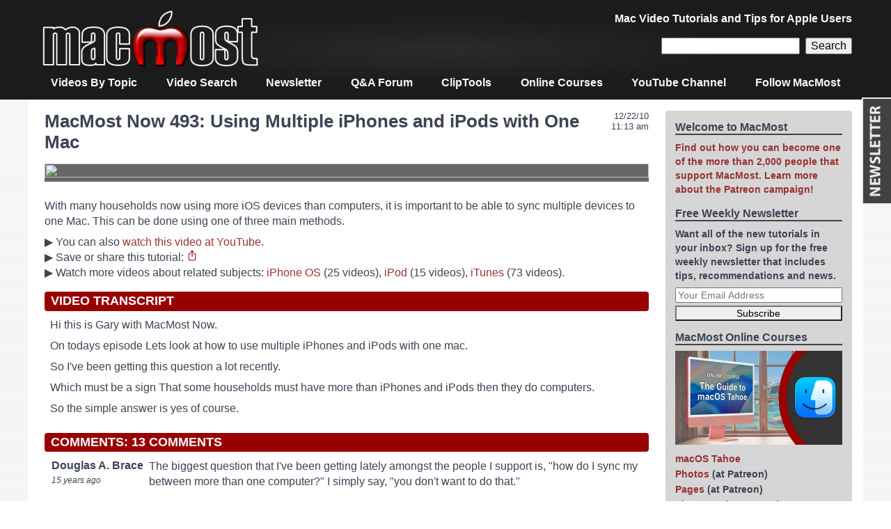

--- FILE ---
content_type: text/html; charset=UTF-8
request_url: https://macmost.com/using-multiple-iphones-and-ipods-with-one-mac.html
body_size: 11241
content:
<!doctype html>
<html lang="en-US" class="no-js">

<head>
<meta charset="utf-8">

<title>MacMost Now 493: Using Multiple iPhones and iPods with One Mac</title>

<meta name="description" content="With many households now using more iOS devices than computers, it is important to be able to sync multiple devices to one Mac. This can be done using one of three main methods." />
<meta name="keywords" content="mac,tutorial,apple,iphone os,ipod,itunes,macmost,using,multiple,iphones,ipods" />
<meta name="HandheldFriendly" content="True">
<meta name="MobileOptimized" content="320">
<meta name="viewport" content="width=device-width, initial-scale=1.0"/>

<link rel="icon" href="https://macmost.com/wp-content/themes/MacMost3/favicon.png">
<link rel="search" type="application/opensearchdescription+xml" href="https://macmost.com/opensearch.xml" title="MacMost" />

<link rel="alternate" type="application/rss+xml" title="MacMost Tutorials RSS Feed" href="https://macmost.com/category/videopodcast/feed" />
<link rel="alternate" type="application/rss+xml" title="iTunes Video Podcast Feed" href="https://macmost.com/podcast.xml" />
<link rel="alternate" type="application/rss+xml" title="Quick Tips RSS Feed" href="https://macmost.com/category/quicktips/feed/" />
<link rel="alternate" type="application/rss+xml" title="Forum Questions RSS Feed" href="https://macmost.com/category/forum/feed/" />
<link rel="alternate" type="application/rss+xml" title="News & Notes RSS Feed" href="https://macmost.com/category/news/feed/" />
<link rel="alternate" type="application/rss+xml" title="MacMost Complete RSS Feed" href="https://macmost.com/feed" />

<meta property="og:title" content="MacMost Now 493: Using Multiple iPhones and iPods with One Mac" />
<meta property="og:site_name" content="MacMost.com" />
<meta property="og:url" content="https://macmost.com/using-multiple-iphones-and-ipods-with-one-mac.html" />

<link rel="stylesheet" type="text/css" href="https://macmost.com/wp-content/themes/MacMost3/style.css">

<meta name='robots' content='max-image-preview:large' />
<link rel="alternate" title="oEmbed (JSON)" type="application/json+oembed" href="https://macmost.com/wp-json/oembed/1.0/embed?url=https%3A%2F%2Fmacmost.com%2Fusing-multiple-iphones-and-ipods-with-one-mac.html" />
<link rel="alternate" title="oEmbed (XML)" type="text/xml+oembed" href="https://macmost.com/wp-json/oembed/1.0/embed?url=https%3A%2F%2Fmacmost.com%2Fusing-multiple-iphones-and-ipods-with-one-mac.html&#038;format=xml" />
<style id='wp-img-auto-sizes-contain-inline-css' type='text/css'>
img:is([sizes=auto i],[sizes^="auto," i]){contain-intrinsic-size:3000px 1500px}
/*# sourceURL=wp-img-auto-sizes-contain-inline-css */
</style>
<style id='wp-block-library-inline-css' type='text/css'>
:root{--wp-block-synced-color:#7a00df;--wp-block-synced-color--rgb:122,0,223;--wp-bound-block-color:var(--wp-block-synced-color);--wp-editor-canvas-background:#ddd;--wp-admin-theme-color:#007cba;--wp-admin-theme-color--rgb:0,124,186;--wp-admin-theme-color-darker-10:#006ba1;--wp-admin-theme-color-darker-10--rgb:0,107,160.5;--wp-admin-theme-color-darker-20:#005a87;--wp-admin-theme-color-darker-20--rgb:0,90,135;--wp-admin-border-width-focus:2px}@media (min-resolution:192dpi){:root{--wp-admin-border-width-focus:1.5px}}.wp-element-button{cursor:pointer}:root .has-very-light-gray-background-color{background-color:#eee}:root .has-very-dark-gray-background-color{background-color:#313131}:root .has-very-light-gray-color{color:#eee}:root .has-very-dark-gray-color{color:#313131}:root .has-vivid-green-cyan-to-vivid-cyan-blue-gradient-background{background:linear-gradient(135deg,#00d084,#0693e3)}:root .has-purple-crush-gradient-background{background:linear-gradient(135deg,#34e2e4,#4721fb 50%,#ab1dfe)}:root .has-hazy-dawn-gradient-background{background:linear-gradient(135deg,#faaca8,#dad0ec)}:root .has-subdued-olive-gradient-background{background:linear-gradient(135deg,#fafae1,#67a671)}:root .has-atomic-cream-gradient-background{background:linear-gradient(135deg,#fdd79a,#004a59)}:root .has-nightshade-gradient-background{background:linear-gradient(135deg,#330968,#31cdcf)}:root .has-midnight-gradient-background{background:linear-gradient(135deg,#020381,#2874fc)}:root{--wp--preset--font-size--normal:16px;--wp--preset--font-size--huge:42px}.has-regular-font-size{font-size:1em}.has-larger-font-size{font-size:2.625em}.has-normal-font-size{font-size:var(--wp--preset--font-size--normal)}.has-huge-font-size{font-size:var(--wp--preset--font-size--huge)}.has-text-align-center{text-align:center}.has-text-align-left{text-align:left}.has-text-align-right{text-align:right}.has-fit-text{white-space:nowrap!important}#end-resizable-editor-section{display:none}.aligncenter{clear:both}.items-justified-left{justify-content:flex-start}.items-justified-center{justify-content:center}.items-justified-right{justify-content:flex-end}.items-justified-space-between{justify-content:space-between}.screen-reader-text{border:0;clip-path:inset(50%);height:1px;margin:-1px;overflow:hidden;padding:0;position:absolute;width:1px;word-wrap:normal!important}.screen-reader-text:focus{background-color:#ddd;clip-path:none;color:#444;display:block;font-size:1em;height:auto;left:5px;line-height:normal;padding:15px 23px 14px;text-decoration:none;top:5px;width:auto;z-index:100000}html :where(.has-border-color){border-style:solid}html :where([style*=border-top-color]){border-top-style:solid}html :where([style*=border-right-color]){border-right-style:solid}html :where([style*=border-bottom-color]){border-bottom-style:solid}html :where([style*=border-left-color]){border-left-style:solid}html :where([style*=border-width]){border-style:solid}html :where([style*=border-top-width]){border-top-style:solid}html :where([style*=border-right-width]){border-right-style:solid}html :where([style*=border-bottom-width]){border-bottom-style:solid}html :where([style*=border-left-width]){border-left-style:solid}html :where(img[class*=wp-image-]){height:auto;max-width:100%}:where(figure){margin:0 0 1em}html :where(.is-position-sticky){--wp-admin--admin-bar--position-offset:var(--wp-admin--admin-bar--height,0px)}@media screen and (max-width:600px){html :where(.is-position-sticky){--wp-admin--admin-bar--position-offset:0px}}

/*# sourceURL=wp-block-library-inline-css */
</style><style id='global-styles-inline-css' type='text/css'>
:root{--wp--preset--aspect-ratio--square: 1;--wp--preset--aspect-ratio--4-3: 4/3;--wp--preset--aspect-ratio--3-4: 3/4;--wp--preset--aspect-ratio--3-2: 3/2;--wp--preset--aspect-ratio--2-3: 2/3;--wp--preset--aspect-ratio--16-9: 16/9;--wp--preset--aspect-ratio--9-16: 9/16;--wp--preset--color--black: #000000;--wp--preset--color--cyan-bluish-gray: #abb8c3;--wp--preset--color--white: #ffffff;--wp--preset--color--pale-pink: #f78da7;--wp--preset--color--vivid-red: #cf2e2e;--wp--preset--color--luminous-vivid-orange: #ff6900;--wp--preset--color--luminous-vivid-amber: #fcb900;--wp--preset--color--light-green-cyan: #7bdcb5;--wp--preset--color--vivid-green-cyan: #00d084;--wp--preset--color--pale-cyan-blue: #8ed1fc;--wp--preset--color--vivid-cyan-blue: #0693e3;--wp--preset--color--vivid-purple: #9b51e0;--wp--preset--gradient--vivid-cyan-blue-to-vivid-purple: linear-gradient(135deg,rgb(6,147,227) 0%,rgb(155,81,224) 100%);--wp--preset--gradient--light-green-cyan-to-vivid-green-cyan: linear-gradient(135deg,rgb(122,220,180) 0%,rgb(0,208,130) 100%);--wp--preset--gradient--luminous-vivid-amber-to-luminous-vivid-orange: linear-gradient(135deg,rgb(252,185,0) 0%,rgb(255,105,0) 100%);--wp--preset--gradient--luminous-vivid-orange-to-vivid-red: linear-gradient(135deg,rgb(255,105,0) 0%,rgb(207,46,46) 100%);--wp--preset--gradient--very-light-gray-to-cyan-bluish-gray: linear-gradient(135deg,rgb(238,238,238) 0%,rgb(169,184,195) 100%);--wp--preset--gradient--cool-to-warm-spectrum: linear-gradient(135deg,rgb(74,234,220) 0%,rgb(151,120,209) 20%,rgb(207,42,186) 40%,rgb(238,44,130) 60%,rgb(251,105,98) 80%,rgb(254,248,76) 100%);--wp--preset--gradient--blush-light-purple: linear-gradient(135deg,rgb(255,206,236) 0%,rgb(152,150,240) 100%);--wp--preset--gradient--blush-bordeaux: linear-gradient(135deg,rgb(254,205,165) 0%,rgb(254,45,45) 50%,rgb(107,0,62) 100%);--wp--preset--gradient--luminous-dusk: linear-gradient(135deg,rgb(255,203,112) 0%,rgb(199,81,192) 50%,rgb(65,88,208) 100%);--wp--preset--gradient--pale-ocean: linear-gradient(135deg,rgb(255,245,203) 0%,rgb(182,227,212) 50%,rgb(51,167,181) 100%);--wp--preset--gradient--electric-grass: linear-gradient(135deg,rgb(202,248,128) 0%,rgb(113,206,126) 100%);--wp--preset--gradient--midnight: linear-gradient(135deg,rgb(2,3,129) 0%,rgb(40,116,252) 100%);--wp--preset--font-size--small: 13px;--wp--preset--font-size--medium: 20px;--wp--preset--font-size--large: 36px;--wp--preset--font-size--x-large: 42px;--wp--preset--spacing--20: 0.44rem;--wp--preset--spacing--30: 0.67rem;--wp--preset--spacing--40: 1rem;--wp--preset--spacing--50: 1.5rem;--wp--preset--spacing--60: 2.25rem;--wp--preset--spacing--70: 3.38rem;--wp--preset--spacing--80: 5.06rem;--wp--preset--shadow--natural: 6px 6px 9px rgba(0, 0, 0, 0.2);--wp--preset--shadow--deep: 12px 12px 50px rgba(0, 0, 0, 0.4);--wp--preset--shadow--sharp: 6px 6px 0px rgba(0, 0, 0, 0.2);--wp--preset--shadow--outlined: 6px 6px 0px -3px rgb(255, 255, 255), 6px 6px rgb(0, 0, 0);--wp--preset--shadow--crisp: 6px 6px 0px rgb(0, 0, 0);}:where(.is-layout-flex){gap: 0.5em;}:where(.is-layout-grid){gap: 0.5em;}body .is-layout-flex{display: flex;}.is-layout-flex{flex-wrap: wrap;align-items: center;}.is-layout-flex > :is(*, div){margin: 0;}body .is-layout-grid{display: grid;}.is-layout-grid > :is(*, div){margin: 0;}:where(.wp-block-columns.is-layout-flex){gap: 2em;}:where(.wp-block-columns.is-layout-grid){gap: 2em;}:where(.wp-block-post-template.is-layout-flex){gap: 1.25em;}:where(.wp-block-post-template.is-layout-grid){gap: 1.25em;}.has-black-color{color: var(--wp--preset--color--black) !important;}.has-cyan-bluish-gray-color{color: var(--wp--preset--color--cyan-bluish-gray) !important;}.has-white-color{color: var(--wp--preset--color--white) !important;}.has-pale-pink-color{color: var(--wp--preset--color--pale-pink) !important;}.has-vivid-red-color{color: var(--wp--preset--color--vivid-red) !important;}.has-luminous-vivid-orange-color{color: var(--wp--preset--color--luminous-vivid-orange) !important;}.has-luminous-vivid-amber-color{color: var(--wp--preset--color--luminous-vivid-amber) !important;}.has-light-green-cyan-color{color: var(--wp--preset--color--light-green-cyan) !important;}.has-vivid-green-cyan-color{color: var(--wp--preset--color--vivid-green-cyan) !important;}.has-pale-cyan-blue-color{color: var(--wp--preset--color--pale-cyan-blue) !important;}.has-vivid-cyan-blue-color{color: var(--wp--preset--color--vivid-cyan-blue) !important;}.has-vivid-purple-color{color: var(--wp--preset--color--vivid-purple) !important;}.has-black-background-color{background-color: var(--wp--preset--color--black) !important;}.has-cyan-bluish-gray-background-color{background-color: var(--wp--preset--color--cyan-bluish-gray) !important;}.has-white-background-color{background-color: var(--wp--preset--color--white) !important;}.has-pale-pink-background-color{background-color: var(--wp--preset--color--pale-pink) !important;}.has-vivid-red-background-color{background-color: var(--wp--preset--color--vivid-red) !important;}.has-luminous-vivid-orange-background-color{background-color: var(--wp--preset--color--luminous-vivid-orange) !important;}.has-luminous-vivid-amber-background-color{background-color: var(--wp--preset--color--luminous-vivid-amber) !important;}.has-light-green-cyan-background-color{background-color: var(--wp--preset--color--light-green-cyan) !important;}.has-vivid-green-cyan-background-color{background-color: var(--wp--preset--color--vivid-green-cyan) !important;}.has-pale-cyan-blue-background-color{background-color: var(--wp--preset--color--pale-cyan-blue) !important;}.has-vivid-cyan-blue-background-color{background-color: var(--wp--preset--color--vivid-cyan-blue) !important;}.has-vivid-purple-background-color{background-color: var(--wp--preset--color--vivid-purple) !important;}.has-black-border-color{border-color: var(--wp--preset--color--black) !important;}.has-cyan-bluish-gray-border-color{border-color: var(--wp--preset--color--cyan-bluish-gray) !important;}.has-white-border-color{border-color: var(--wp--preset--color--white) !important;}.has-pale-pink-border-color{border-color: var(--wp--preset--color--pale-pink) !important;}.has-vivid-red-border-color{border-color: var(--wp--preset--color--vivid-red) !important;}.has-luminous-vivid-orange-border-color{border-color: var(--wp--preset--color--luminous-vivid-orange) !important;}.has-luminous-vivid-amber-border-color{border-color: var(--wp--preset--color--luminous-vivid-amber) !important;}.has-light-green-cyan-border-color{border-color: var(--wp--preset--color--light-green-cyan) !important;}.has-vivid-green-cyan-border-color{border-color: var(--wp--preset--color--vivid-green-cyan) !important;}.has-pale-cyan-blue-border-color{border-color: var(--wp--preset--color--pale-cyan-blue) !important;}.has-vivid-cyan-blue-border-color{border-color: var(--wp--preset--color--vivid-cyan-blue) !important;}.has-vivid-purple-border-color{border-color: var(--wp--preset--color--vivid-purple) !important;}.has-vivid-cyan-blue-to-vivid-purple-gradient-background{background: var(--wp--preset--gradient--vivid-cyan-blue-to-vivid-purple) !important;}.has-light-green-cyan-to-vivid-green-cyan-gradient-background{background: var(--wp--preset--gradient--light-green-cyan-to-vivid-green-cyan) !important;}.has-luminous-vivid-amber-to-luminous-vivid-orange-gradient-background{background: var(--wp--preset--gradient--luminous-vivid-amber-to-luminous-vivid-orange) !important;}.has-luminous-vivid-orange-to-vivid-red-gradient-background{background: var(--wp--preset--gradient--luminous-vivid-orange-to-vivid-red) !important;}.has-very-light-gray-to-cyan-bluish-gray-gradient-background{background: var(--wp--preset--gradient--very-light-gray-to-cyan-bluish-gray) !important;}.has-cool-to-warm-spectrum-gradient-background{background: var(--wp--preset--gradient--cool-to-warm-spectrum) !important;}.has-blush-light-purple-gradient-background{background: var(--wp--preset--gradient--blush-light-purple) !important;}.has-blush-bordeaux-gradient-background{background: var(--wp--preset--gradient--blush-bordeaux) !important;}.has-luminous-dusk-gradient-background{background: var(--wp--preset--gradient--luminous-dusk) !important;}.has-pale-ocean-gradient-background{background: var(--wp--preset--gradient--pale-ocean) !important;}.has-electric-grass-gradient-background{background: var(--wp--preset--gradient--electric-grass) !important;}.has-midnight-gradient-background{background: var(--wp--preset--gradient--midnight) !important;}.has-small-font-size{font-size: var(--wp--preset--font-size--small) !important;}.has-medium-font-size{font-size: var(--wp--preset--font-size--medium) !important;}.has-large-font-size{font-size: var(--wp--preset--font-size--large) !important;}.has-x-large-font-size{font-size: var(--wp--preset--font-size--x-large) !important;}
/*# sourceURL=global-styles-inline-css */
</style>

<style id='classic-theme-styles-inline-css' type='text/css'>
/*! This file is auto-generated */
.wp-block-button__link{color:#fff;background-color:#32373c;border-radius:9999px;box-shadow:none;text-decoration:none;padding:calc(.667em + 2px) calc(1.333em + 2px);font-size:1.125em}.wp-block-file__button{background:#32373c;color:#fff;text-decoration:none}
/*# sourceURL=/wp-includes/css/classic-themes.min.css */
</style>
<link rel="https://api.w.org/" href="https://macmost.com/wp-json/" /><link rel="alternate" title="JSON" type="application/json" href="https://macmost.com/wp-json/wp/v2/posts/4420" /><link rel="EditURI" type="application/rsd+xml" title="RSD" href="https://macmost.com/xmlrpc.php?rsd" />
<meta name="generator" content="WordPress 6.9" />
<link rel="canonical" href="https://macmost.com/using-multiple-iphones-and-ipods-with-one-mac.html" />
<link rel='shortlink' href='https://macmost.com/?p=4420' />
<link rel="icon" href="https://macmost.com/wp-content/uploads/2016/11/cropped-MacMostM512-32x32.jpg" sizes="32x32" />
<link rel="icon" href="https://macmost.com/wp-content/uploads/2016/11/cropped-MacMostM512-192x192.jpg" sizes="192x192" />
<link rel="apple-touch-icon" href="https://macmost.com/wp-content/uploads/2016/11/cropped-MacMostM512-180x180.jpg" />
<meta name="msapplication-TileImage" content="https://macmost.com/wp-content/uploads/2016/11/cropped-MacMostM512-270x270.jpg" />
		<style type="text/css" id="wp-custom-css">
			.wp-block-media-icon-75px img {
    width: 75px;
}		</style>
		
	
</head>

<body class="wp-singular post-template-default single single-post postid-4420 single-format-standard wp-theme-MacMost3">

<div id="container">

<header class="header" role="banner">

<div id="inner-header" class="wrap cf">
<div id="site-banner">

<div id="site-logo"><a href="https://macmost.com"><img  src="/images/TitleBarAlpha.png" width="320" height="96" alt="MacMost"></a></div>

<div id="header-right">

<div id="site-description">Mac Video Tutorials and Tips for Apple Users</div>

<div id=navbarsearch>
<form role="search" method="get" id="searchform" class="searchform" action="https://macmost.com/"><div>
<input type="text" name="s" id="s" /><input type="submit" id="searchsubmit" value="Search" />
</div></form>
</div>

</div>
</div>

<nav role="navigation">
<div class="menu-navigation-menu-container"><ul id="menu-navigation-menu" class="nav top-nav cf"><li id="menu-item-9769" class="menu-item menu-item-type-custom menu-item-object-custom menu-item-9769"><a href="/video-list">Videos By Topic</a></li>
<li id="menu-item-33736" class="menu-item menu-item-type-custom menu-item-object-custom menu-item-33736"><a href="/search">Video Search</a></li>
<li id="menu-item-9772" class="menu-item menu-item-type-custom menu-item-object-custom menu-item-9772"><a href="/macmost-weekly-newsletter">Newsletter</a></li>
<li id="menu-item-9774" class="menu-item menu-item-type-custom menu-item-object-custom menu-item-9774"><a href="/forum">Q&#038;A Forum</a></li>
<li id="menu-item-33106" class="menu-item menu-item-type-post_type menu-item-object-page menu-item-33106"><a href="https://macmost.com/cliptools">ClipTools</a></li>
<li id="menu-item-29225" class="menu-item menu-item-type-post_type menu-item-object-page menu-item-29225"><a href="https://macmost.com/macmost-online-courses">Online Courses</a></li>
<li id="menu-item-30127" class="menu-item menu-item-type-custom menu-item-object-custom menu-item-30127"><a href="https://www.youtube.com/user/macmostvideo?sub_confirmation=1">YouTube Channel</a></li>
<li id="menu-item-34241" class="menu-item menu-item-type-post_type menu-item-object-page menu-item-34241"><a href="https://macmost.com/social">Follow MacMost</a></li>
</ul></div></nav>

</div>

</header>

<div id="content">
	<div id="inner-content" class="wrap cf">
		<div id="main" class="main-col" role="main">
							<article id="post-4420" class="cf post-4420 post type-post status-publish format-standard hentry category-frontpage category-macmostnow category-videopodcast tag-iphone-os tag-ipod tag-itunes" role="article">
				
					<header class="article-header">
												<div class="catlistdate post-date updated">
							<time class="entry-date published" datetime="2010-12-22">12/22/10<br>11:13 am</time><br>
						</div>
						<h1 class="entry-title single-title" itemprop="headline">
																								MacMost Now 493: Using Multiple iPhones and iPods with One Mac</h1>
					</header>
					
					<section class="entry-content cf" itemprop="articleBody">
						<center><div class="video-container">
<a href="https://www.youtube.com/watch?v=Ja_gVs61dQY"><img decoding="async" src="https://img.youtube.com/vi/Ja_gVs61dQY/maxresdefault.jpg" style='width:100%; height:100%; background-color: #666; margin: .5em 0;'></a>
</div></center>
	<div class=videoinfo style="margin: 1em 0;">With many households now using more iOS devices than computers, it is important to be able to sync multiple devices to one Mac. This can be done using one of three main methods.<!--more--><div class=videoafterlinks style="margin: .5em 0 0 0;">▶ You can also <a href="https://www.youtube.com/watch?v=Ja_gVs61dQY">watch this video at YouTube</a>.<br>▶ <div style="display:inline; cursor:pointer;" id=sharebutton>Save or share this tutorial: <svg width=1em height=1em viewBox='0 0 24 24' fill=none xmlns='http://www.w3.org/2000/svg'><path class='primary-path' d='M12.3347 0.428615C12.1343 0.201808 11.7798 0.203876 11.5818 0.433017L8.25146 4.28926C7.8772 4.72267 7.92627 5.37638 8.36133 5.74938C8.79614 6.12237 9.45215 6.0734 9.82642 5.63999L11 4.28118V14.1482C11 14.7005 11.4478 15.1482 12 15.1482C12.5522 15.1482 13 14.7005 13 14.1482V4.31299L14.1814 5.64912C14.5608 6.07814 15.2173 6.11946 15.6479 5.74143C16.0784 5.36339 16.1199 4.70915 15.7405 4.28013L12.3347 0.428615Z' fill='#993333'></path><path class='primary-path' d='M4 9.06873C4 8.03722 4.84082 7.21605 5.86035 7.21605H8C8.55225 7.21605 9 7.66377 9 8.21605C9 8.76834 8.55225 9.21605 8 9.21605H6V21H18V9.21605H16C15.4478 9.21605 15 8.76834 15 8.21605C15 7.66377 15.4478 7.21605 16 7.21605H18.1401C19.1594 7.21605 20 8.03759 20 9.06873V21.1478C20 22.1788 19.1592 23 18.1401 23H5.86035C4.84131 23 4 22.1792 4 21.1478V9.06873Z' fill='#993333'></path></svg></div>
<script>
document.getElementById('sharebutton').addEventListener('click', async () => {
  try {
    await navigator.share( { title: document.title, text: document.querySelector('meta[name=description]').getAttribute('content'), url: document.URL } );
  } catch (err) {
  }
});
</script><br>▶ Watch more videos about related subjects: <a href='https://macmost.com/tag/iphone-os'>iPhone OS</a> (25 videos), <a href='https://macmost.com/tag/ipod'>iPod</a> (15 videos), <a href='https://macmost.com/tag/itunes'>iTunes</a> (73 videos).</div></div>
			<style>
			</style><div class=videorecap><style>.videorecapinnermost { max-height: 150px; }</style><div class=videotranscript><h3>Video Transcript</h3><div class=videorecapinnermost><pre>Hi this is Gary with MacMost Now.</pre><pre>On todays episode Lets look at how to use multiple iPhones and iPods with one mac.</pre><pre>So I've been getting this question a lot recently.</pre><pre>Which must be a sign That some households must have more than iPhones and iPods then they do computers.</pre><pre>So the simple answer is yes of course.</pre><pre>If you've got several iPhones iPods even I pads in your home.</pre><pre>You want to hook them all to the same Mac you certainly can.</pre><pre>Theres several different ways to do it.</pre><pre>As a matter of fact apple even has a special page edit site that talks about this.</pre><pre>And they basically recommend the same three things that I do.</pre><pre>So the main thing I would suggest is always to have separate user accounts for each user of your mac.You can do that by going to system preferences users and after authenticating you can create a new user account.Either standard or administrator for most adults using a computer.</pre><pre>Now having separate user accounts is useful for more than just setting up multiple iPods with multiple I tunes accounts.</pre><pre>Because you can also your own set of preferences for applications such as Safari with bookmarks and history.</pre><pre>Or mail with mail user accounts.</pre><pre>Its ideal to get the most out of your Mac that each person have there own user account and you can switch easily between them.</pre><pre>See episode three thirty six for more details about setting up a user account.</pre><pre>And using fast user switching.Now I think this is the best way to do it if you have multiple users using both a Mac and having there own iOS devises.</pre><pre>But its not ideal if you want to share music back and forth.</pre><pre>Pretty much have to make copies of the music for each I tunes account.</pre><pre>Or set up some kind of shared network drive.Or shared space on the drive.</pre><pre>To have that music.</pre><pre>So it gets a little tricky if you want to do that.</pre><pre>But if everybody has separate music they enjoy this is the best way to do it.</pre><pre>So the next best way to do it I think is to have multiple I tunes accounts.</pre><pre>Now when you launch I tunes.</pre><pre>You can hold the option key down you get this choice here.</pre><pre>You can choose to create a library or choose a library.</pre><pre>So you can create a new library for the second user.</pre><pre>And after you do that you start up with the option key and choose what library every time you want to watch iTunes.</pre><pre>Choose the correct library for the user and then sync the iPhone or iPod.</pre><pre>And it will have all of there music and settings and everything there separate from the other users with there iPods and iPhones.</pre><pre>Its a little easier to share music between these I tune libraries because you can just go into the I tunes preferences under advance turn off copy files to I tunes media folder.</pre><pre>Also turn off keep I tunes media folder organized.</pre><pre>And then you can store all of your music in one place outside of the I tunes library.</pre><pre>And add it to each of these individual libraries.</pre><pre>It wont make copies of the files themselves it'll simply reference the single location for all these.</pre><pre>So you can share music and have different sets of music in each I tunes library.</pre><pre>Now the third way is simply to have one I tunes library but simply use the iPod and iPhone preferences to determine what gets synced to each individual device.</pre><pre>So here you can see I've hooked up three devices.</pre><pre>Two iPhones and an iPod nano.</pre><pre>And they all appear just fine next to each other.</pre><pre>In under devices in I tunes.</pre><pre>I can select one.</pre><pre>Actually after I select it I can click it and change the name of that device very easily.So its very easy to tell which device is which.</pre><pre>I can switch between them and look at all there settings.</pre><pre>So for instance in this iPhone here I can look under options And I can choose how to sync music and videos.</pre><pre>So I.</pre><pre>One great way to do this is of course is to manually manage music and videos for all these devices.</pre><pre>That means you're not actually syncing but you go to your music library and simply drag and drop music files on to any of these devices and they be added there.</pre><pre>Likewise you can just go into them.</pre><pre>See what music is available there and then simply delete them.</pre><pre>The way you do that is to go in here select music you can see the list of music.</pre><pre>Click to select and simply delete a file.</pre><pre>Now if you do choose to sync you can also choose exactly what to sync like which playlist and things like that.</pre><pre>So you can set up say separate playlists for each user here.</pre><pre>So this is an idea off younger kids that have iPods and they cant have there own I tunes account.</pre><pre>You have to be thirteen or older.</pre><pre>And even if you are thirteen or older you kind of have to have your own credit card to really get any use out of an I tunes account.So they can share the music that you've got.</pre><pre>Basically its like the iPods are owned by you there just separate ones.</pre><pre>And you get to determine which songs go on to which iPod.</pre><pre>So there a the three main methods to using one Mac with multiple iOS devices.</pre><pre>Each has its advantages and its issues.</pre><pre>So you basically just have to choose which is the easiest for you.</pre><pre>Till next time this is Gary with MacMost Now.</pre></div></div></div>
					</section>

					<footer class="article-footer">
					</footer>

					

<div id=comments>
			<h3 id=comments-title class=commenttitle>Comments: 13 Comments</h3>
					<ol class="commentlist">
					<div id="div-comment-26457" class="comment-body-new ">
	<div class="comment-info">
		<div class="comment-author-new">
			Douglas A. Brace		</div>
		<div class="comment-meta-new">
			15 years ago					</div>
				</div>
	
	<div class="comment-text-new">
	<p>The biggest question that I've been getting lately amongst the people I support is, "how do I sync my  between more than one computer?"  I simply say, "you don't want to do that."</p>
<p>Any ideas about that?</p>
	</div>
	</div>
	
<ul class="children">
	<div id="div-comment-26458" class="comment-body-new comment-body-new-child">
	<div class="comment-info">
		<div class="comment-author-new">
			<a href="http://twitter.com/rosenz" class="url" rel="ugc external nofollow">Gary Rosenzweig</a>		</div>
		<div class="comment-meta-new">
			15 years ago					</div>
				</div>
	
	<div class="comment-text-new">
	<p>Well, you can do it with iPods. See episode 58: <a href="http://macmost.com/syncing-your-ipod-to-more-than-one-computer.html" rel="ugc">http://macmost.com/syncing-your-ipod-to-more-than-one-computer.html</a><br />
The trick is to use manual sync, not automatic.<br />
But I still don't think you can do it with iPhones. Apple just doesn't allow it.<br />
That makes it very frustrating when traveling with your MacBook and your iPhone, when your iPhone syncs to your desktop back home.</p>
	</div>
	</div>
	
</ul><!-- .children -->
	<div id="div-comment-26460" class="comment-body-new ">
	<div class="comment-info">
		<div class="comment-author-new">
			G Tyler		</div>
		<div class="comment-meta-new">
			15 years ago					</div>
				</div>
	
	<div class="comment-text-new">
	<p>I use the last method with a single PC and user syncing my iPod Touch Gen 1, Gen 4, and iPad. However, my kids have their own Macs, iPods, and iTunes account. I use the iTunes Home Sharing so they can copy the music they want from our Mac to their library and then they can add they own music.</p>
<p>What are the ways to share Apps between devices and users? Do they work with amy of your methods? How about the Home Sharing feature?</p>
	</div>
	</div>
	
<ul class="children">
	<div id="div-comment-26461" class="comment-body-new comment-body-new-child">
	<div class="comment-info">
		<div class="comment-author-new">
			<a href="http://twitter.com/rosenz" class="url" rel="ugc external nofollow">Gary Rosenzweig</a>		</div>
		<div class="comment-meta-new">
			15 years ago					</div>
				</div>
	
	<div class="comment-text-new">
	<p>The Home Sharing feature is the best way to share apps between devices synced to different Macs.</p>
	</div>
	</div>
	
<ul class="children">
	<div id="div-comment-26465" class="comment-body-new comment-body-new-child">
	<div class="comment-info">
		<div class="comment-author-new">
			Douglas A. Brace		</div>
		<div class="comment-meta-new">
			15 years ago					</div>
				</div>
	
	<div class="comment-text-new">
	<p>In order for "Home Sharing" and "Apps" to work on multiple iOS devices and computers, do they all have to be purchased from the "App Store" using the same iTunes store account on each iOS device and on each computer?</p>
<p>I hope my question makes sense.</p>
<p>If it doesn't, let me give an example of a situation:<br />
-- my wife has an iPhone 3GS<br />
-- I have an iPhone 4<br />
-- my wife has her own computer<br />
-- I have my own computer<br />
-- my wife has her own iTunes store account<br />
-- I have my own iTunes store account</p>
<p>Now the actual question:<br />
-- if I purchase purchase QuickOffice for word processing and spreadsheeting using my iTunes store account, on my computer, for my iPhone 4, will I be able to put it on my wife's iPhone 3GS?</p>
	</div>
	</div>
	
<ul class="children">
	<div id="div-comment-26467" class="comment-body-new comment-body-new-child">
	<div class="comment-info">
		<div class="comment-author-new">
			<a href="http://twitter.com/rosenz" class="url" rel="ugc external nofollow">Gary Rosenzweig</a>		</div>
		<div class="comment-meta-new">
			15 years ago					</div>
				</div>
	
	<div class="comment-text-new">
	<p>Yes, you have to "authorize" both iTunes with the account where the app was purchased. Not a problem, though, as you can authorize up to 5 computers using your account.</p>
	</div>
	</div>
	
<ul class="children">
	<div id="div-comment-26468" class="comment-body-new comment-body-new-child">
	<div class="comment-info">
		<div class="comment-author-new">
			Douglas A. Brace		</div>
		<div class="comment-meta-new">
			15 years ago					</div>
				</div>
	
	<div class="comment-text-new">
	<p>So iTunes needs to be authorized on both computers and it allows the DRM permissions to be passed onto the Apps and iOS devices?</p>
<p>Thanks Greg!</p>
<p>Happy Holidays!</p>
	</div>
	</div>
	
<ul class="children">
	<div id="div-comment-26469" class="comment-body-new comment-body-new-child">
	<div class="comment-info">
		<div class="comment-author-new">
			<a href="http://twitter.com/rosenz" class="url" rel="ugc external nofollow">Gary Rosenzweig</a>		</div>
		<div class="comment-meta-new">
			15 years ago					</div>
				</div>
	
	<div class="comment-text-new">
	<p>Right computers 1 and 2 can both be authorized for iTunes accounts A and B and then they can share apps using Home Sharing.</p>
	</div>
	</div>
	
</ul><!-- .children -->
</ul><!-- .children -->
</ul><!-- .children -->
</ul><!-- .children -->
</ul><!-- .children -->
	<div id="div-comment-28124" class="comment-body-new ">
	<div class="comment-info">
		<div class="comment-author-new">
			Stuart		</div>
		<div class="comment-meta-new">
			15 years ago					</div>
				</div>
	
	<div class="comment-text-new">
	<p>Hmm.  Interesting but I don't see the option I am pursuing but still have a problem.  Essentially, I have two accounts for each of my kids.  I have thrown Kid1's iTunes library into the USER\SHARE\iTunesRelated\ drive.  Kid2 does access the music BUT NOT THE iTouch APPS.  How can I resolve this part of the issue?  Thanks.</p>
	</div>
	</div>
	
<ul class="children">
	<div id="div-comment-28125" class="comment-body-new comment-body-new-child">
	<div class="comment-info">
		<div class="comment-author-new">
			<a href="http://twitter.com/rosenz" class="url" rel="ugc external nofollow">Gary Rosenzweig</a>		</div>
		<div class="comment-meta-new">
			15 years ago					</div>
				</div>
	
	<div class="comment-text-new">
	<p>When kid2 runs iTunes, does he or she have the same iTunes account as kid1 enabled for that account?</p>
	</div>
	</div>
	
</ul><!-- .children -->
	<div id="div-comment-39157" class="comment-body-new ">
	<div class="comment-info">
		<div class="comment-author-new">
			Jeff B		</div>
		<div class="comment-meta-new">
			14 years ago					</div>
				</div>
	
	<div class="comment-text-new">
	<p>The video covers the implications of the three choices only on iTunes - What happens if the multiple users / iPhones have their own contacts, calendars, and photos (some of which they might want to share (photos) and some keep separate (contacts))?</p>
<p>Thanks Greg!</p>
	</div>
	</div>
	
<ul class="children">
	<div id="div-comment-39162" class="comment-body-new comment-body-new-child">
	<div class="comment-info">
		<div class="comment-author-new">
			<a href="http://twitter.com/rosenz" class="url" rel="ugc external nofollow">Gary Rosenzweig</a>		</div>
		<div class="comment-meta-new">
			14 years ago					</div>
				</div>
	
	<div class="comment-text-new">
	<p>Then it gets very complicated. You want them to each have their own account on the Mac (or use a separate computer). Then use Home Sharing to share music and apps between those users. Photos make it even more complex. No easy way to do it except to become an expert at the ins and outs of iTunes syncing and Mac user accounts.</p>
	</div>
	</div>
	
</ul><!-- .children -->
	<div id="div-comment-44106" class="comment-body-new ">
	<div class="comment-info">
		<div class="comment-author-new">
			reem		</div>
		<div class="comment-meta-new">
			14 years ago					</div>
				</div>
	
	<div class="comment-text-new">
	<p>i understood all said in the video but what im facing is i can manualy choose to sync music and images. but i dont want to sync same contacts on both phone.</p>
<p>for example when i plug one phone and back upp all data (calendar and contacts etc) and then pluging the other phone it automaticly adds all my contact from phone 1 to phone 2. and there is only one option for me to choose from is not to add the contact from one to another but then i cant get back up for my other phone :(</p>
	</div>
	</div>
	
			</ol>
			
					<div id="respond">
			<div class=replytitle >Comments are closed for this post.</div>
		</div>
			
</div>
					
				</article>
						
		</div>
		
		<div id="sidebar1" class="sidebar-col sidebar" role="complementary">
			<div id="custom_html-2" class="widget_text widget widget_custom_html"><h4 class="widgettitle">Welcome to MacMost</h4><div class="textwidget custom-html-widget"><a href="/support-macmost-through-patreon?ab=6">Find out how you can become one of the more than 2,000 people that support MacMost. Learn more about the Patreon campaign!</a></div></div><div id="block-4" class="widget widget_block"><h4 class="widgettitle">Free Weekly Newsletter</h4>
Want all of the new tutorials in your inbox? Sign up for the free weekly newsletter that includes tips, recommendations and news.
<script type="text/javascript" src="/wp-content/themes/MacMost3/awside-subscribe-201902.js"></script></div><div id="text-5" class="widget widget_text"><h4 class="widgettitle">MacMost Online Courses</h4>			<div class="textwidget"><p><a href="https://courses.macmost.com"><img loading="lazy" decoding="async" class="aligncenter wp-image-34173 size-full" src="https://macmost.com/wp-content/uploads/CourseTahoePoster540.jpg" alt="" width="240" height="135" /></a></p>
<ul>
<li><a href="https://courses.macmost.com/courses/tahoe/">macOS Tahoe</a></li>
<li><a href="https://www.patreon.com/posts/145718808">Photos</a> (at Patreon)</li>
<li><a href="https://www.patreon.com/posts/143089465">Pages</a> (at Patreon)</li>
<li><a href="https://www.patreon.com/posts/149048826">Shortcuts</a> (at Patreon)</li>
<li><a href="https://courses.macmost.com/courses/numbers/">Mac Numbers</a></li>
<li><a href="https://courses.macmost.com/courses/keynote/">Mac Keynote</a></li>
<li><a href="https://courses.macmost.com/courses/imovie/">Mac iMovie</a></li>
<li><a href="https://courses.macmost.com/courses/finalcutpro/">Final Cut Pro</a></li>
</ul>
</div>
		</div><div id="block-10" class="widget widget_block"><h4 class="widgettitle">Keyboard Shortcuts PDF</h4>
<a href="https://macmost.com/printable-mac-keyboard-shortcut-page-for-macos-tahoe.html"><img decoding="async" src="https://macmost.com/wp-content/uploads/MacMostKeyboardShortcutsTahoe.jpg" style="border: 1px solid #C8C8C8; width:80%; max-width:180px;"></a></div><div id="nav_menu-3" class="widget widget_nav_menu"><h4 class="widgettitle">Connect with MacMost</h4><div class="menu-sidebar-connect-container"><ul id="menu-sidebar-connect" class="menu"><li id="menu-item-9765" class="menu-item menu-item-type-custom menu-item-object-custom menu-item-9765"><a href="/macmost-weekly-newsletter">Free Email Newsletter</a></li>
<li id="menu-item-34613" class="menu-item menu-item-type-custom menu-item-object-custom menu-item-34613"><a href="https://patreon.com/macmost">Club MacMost (Patreon)</a></li>
<li id="menu-item-31605" class="menu-item menu-item-type-custom menu-item-object-custom menu-item-31605"><a href="https://www.youtube.com/user/macmostvideo?sub_confirmation=1">YouTube Channel</a></li>
<li id="menu-item-33961" class="menu-item menu-item-type-custom menu-item-object-custom menu-item-33961"><a href="https://bsky.app/profile/rosenz.bsky.social">Follow Gary On Bluesky</a></li>
<li id="menu-item-33015" class="menu-item menu-item-type-custom menu-item-object-custom menu-item-33015"><a href="https://mastodon.social/@rosenz">Follow Gary on Mastodon</a></li>
<li id="menu-item-29963" class="menu-item menu-item-type-custom menu-item-object-custom menu-item-29963"><a href="https://apple.news/TWmLG0lzAQOmXsd2Dd1ut8A">MacMost @ Apple News</a></li>
</ul></div></div><div id="nav_menu-4" class="widget widget_nav_menu"><h4 class="widgettitle">MacMost Sections</h4><div class="menu-macmost-sections-container"><ul id="menu-macmost-sections" class="menu"><li id="menu-item-31801" class="menu-item menu-item-type-post_type menu-item-object-page menu-item-31801"><a href="https://macmost.com/mac-basics">Mac Basics</a></li>
<li id="menu-item-32212" class="menu-item menu-item-type-post_type menu-item-object-page menu-item-32212"><a href="https://macmost.com/mac-security-course">The Practical Guide To Mac Security</a></li>
<li id="menu-item-9775" class="menu-item menu-item-type-custom menu-item-object-custom menu-item-9775"><a href="/video-list">Videos by Category</a></li>
<li id="menu-item-9776" class="menu-item menu-item-type-custom menu-item-object-custom menu-item-9776"><a href="/videos">Video Archive</a></li>
<li id="menu-item-27811" class="menu-item menu-item-type-post_type menu-item-object-page menu-item-27811"><a href="https://macmost.com/macmost-online-courses">MacMost Online Courses</a></li>
<li id="menu-item-9798" class="menu-item menu-item-type-custom menu-item-object-custom menu-item-9798"><a href="/virus-and-malware">Virus and Malware Information Center</a></li>
<li id="menu-item-29630" class="menu-item menu-item-type-post_type menu-item-object-post menu-item-29630"><a href="https://macmost.com/how-to-protect-yourself-from-online-scams.html">Protect Yourself From Online Scams</a></li>
<li id="menu-item-29691" class="menu-item menu-item-type-post_type menu-item-object-post menu-item-29691"><a href="https://macmost.com/a-graphical-guide-to-icloud.html">A Graphical Guide To iCloud</a></li>
<li id="menu-item-9799" class="menu-item menu-item-type-custom menu-item-object-custom menu-item-9799"><a href="/free-iphone-ringtones">Free iPhone Ringtones</a></li>
<li id="menu-item-27812" class="menu-item menu-item-type-post_type menu-item-object-page menu-item-27812"><a href="https://macmost.com/recommendations">Recommended Products</a></li>
<li id="menu-item-32452" class="menu-item menu-item-type-custom menu-item-object-custom menu-item-32452"><a href="https://macmost.com/printable-mac-keyboard-shortcut-page-for-macos-monterey.html">Printable Mac Keyboard Shortcuts PDF</a></li>
<li id="menu-item-32453" class="menu-item menu-item-type-post_type menu-item-object-post menu-item-32453"><a href="https://macmost.com/macos-system-requirements-list.html">macOS System Requirements List</a></li>
</ul></div></div><div id="block-9" class="widget widget_block"><h4 class="widgettitle">Popular Tutorials</h4><div class="menu-popular-pages-container"><ul id="menu-popular-pages" class="menu"><li><a href='https://macmost.com/2007-in-review.html'>2007 in Review</a></li>
<li><a href='https://macmost.com/typing-multiple-lines-in-messages-web-forms-and-other-mac-apps.html'>Typing Multiple Lines In Messages, Web Forms and Other Mac Apps</a></li>
<li><a href='https://macmost.com/mastering-window-tiling-and-resizing-keyboard-shortcuts.html'>Mastering Window Tiling and Resizing Keyboard Shortcuts</a></li>
<li><a href='https://macmost.com/using-freeform-as-a-presentation-tool.html'>Using Freeform As a Presentation Tool</a></li>
<li><a href='https://macmost.com/20-creative-tips-for-using-mac-markup-tool-shapes.html'>20 Creative Tips For Using Mac Markup Tool Shapes</a></li>
<li><a href='https://macmost.com/macbook-mobile-access.html'>MacBook Mobile Access</a></li>
<li><a href='https://macmost.com/using-nfc-tags-and-tap-automations-to-trigger-shortcuts.html'>Using NFC Tags and Tap Automations To Trigger Shortcuts</a></li>
<li><a href='https://macmost.com/5-ways-to-export-a-video-frame-on-a-mac.html'>5 Ways To Export a Video Frame On a Mac</a></li>
</ul></div></div><div id="nav_menu-6" class="widget widget_nav_menu"><h4 class="widgettitle">Information</h4><div class="menu-information-container"><ul id="menu-information" class="menu"><li id="menu-item-9794" class="menu-item menu-item-type-custom menu-item-object-custom menu-item-9794"><a href="/about">About MacMost</a></li>
<li id="menu-item-27982" class="menu-item menu-item-type-custom menu-item-object-custom menu-item-27982"><a href="/support-macmost-through-patreon">Support MacMost</a></li>
<li id="menu-item-9795" class="menu-item menu-item-type-custom menu-item-object-custom menu-item-9795"><a href="/contact.html">Contact MacMost</a></li>
<li id="menu-item-31550" class="menu-item menu-item-type-custom menu-item-object-custom menu-item-31550"><a href="https://courses.macmost.com">MacMost Online Courses</a></li>
<li id="menu-item-29756" class="menu-item menu-item-type-custom menu-item-object-custom menu-item-29756"><a href="/video-archive">MacMost Video List</a></li>
<li id="menu-item-9796" class="menu-item menu-item-type-custom menu-item-object-custom menu-item-9796"><a href="/sitemap/">MacMost Site Map</a></li>
<li id="menu-item-9797" class="menu-item menu-item-type-custom menu-item-object-custom menu-item-9797"><a href="/policies">MacMost Site Policies</a></li>
</ul></div></div><div id="text-4" class="widget widget_text">			<div class="textwidget"><p style="font-size: .8em;">Copyright &copy; 2006-2026 <a href=http://clevermedia.com style="color: #4F596F;">CleverMedia, Inc.</a> All Rights Reserved.</p></div>
		</div>	</div>
	</div>

</div>

</div>

<script type="speculationrules">
{"prefetch":[{"source":"document","where":{"and":[{"href_matches":"/*"},{"not":{"href_matches":["/wp-*.php","/wp-admin/*","/wp-content/uploads/*","/wp-content/*","/wp-content/plugins/*","/wp-content/themes/MacMost3/*","/*\\?(.+)"]}},{"not":{"selector_matches":"a[rel~=\"nofollow\"]"}},{"not":{"selector_matches":".no-prefetch, .no-prefetch a"}}]},"eagerness":"conservative"}]}
</script>

<script type="text/javascript" src="https://macmost.com/wp-content/themes/MacMost3/awpop-subscribe-202201.js"></script></body>
</html>